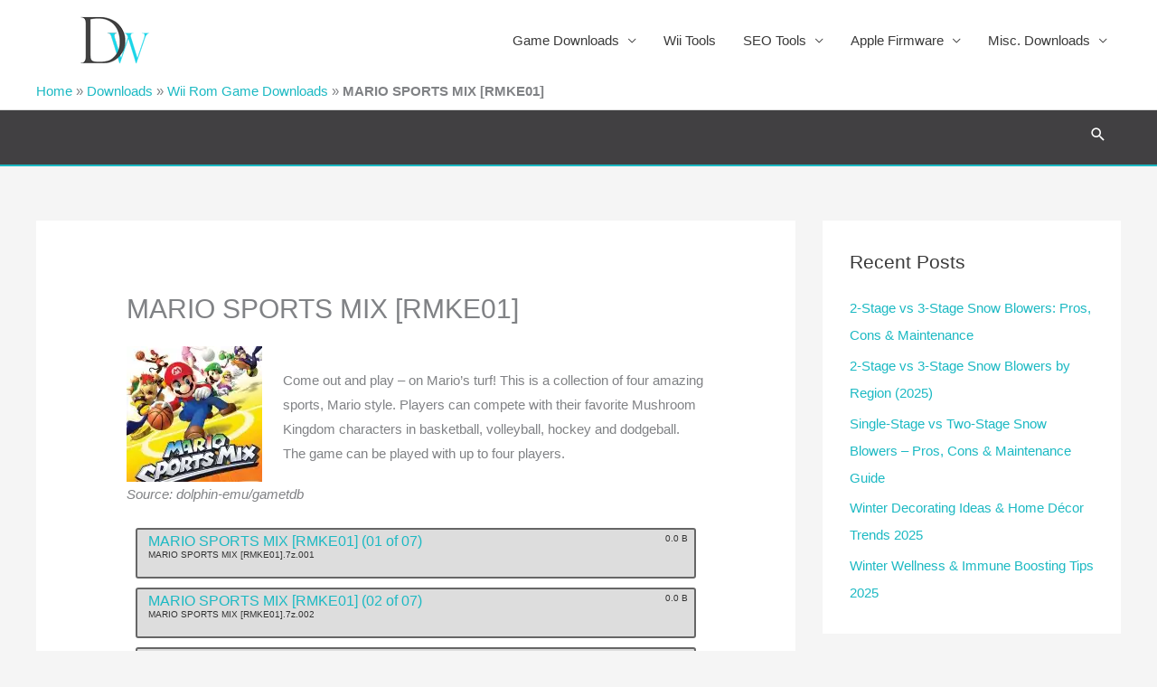

--- FILE ---
content_type: text/html; charset=utf-8
request_url: https://www.google.com/recaptcha/api2/aframe
body_size: 266
content:
<!DOCTYPE HTML><html><head><meta http-equiv="content-type" content="text/html; charset=UTF-8"></head><body><script nonce="kUpYbi80X39SI2nWS-7ncA">/** Anti-fraud and anti-abuse applications only. See google.com/recaptcha */ try{var clients={'sodar':'https://pagead2.googlesyndication.com/pagead/sodar?'};window.addEventListener("message",function(a){try{if(a.source===window.parent){var b=JSON.parse(a.data);var c=clients[b['id']];if(c){var d=document.createElement('img');d.src=c+b['params']+'&rc='+(localStorage.getItem("rc::a")?sessionStorage.getItem("rc::b"):"");window.document.body.appendChild(d);sessionStorage.setItem("rc::e",parseInt(sessionStorage.getItem("rc::e")||0)+1);localStorage.setItem("rc::h",'1769093920959');}}}catch(b){}});window.parent.postMessage("_grecaptcha_ready", "*");}catch(b){}</script></body></html>

--- FILE ---
content_type: text/css
request_url: https://www.davewigstone.com/wp-content/uploads/wp-filebase.css
body_size: 892
content:
/* #################### DEFAULT FILE TEMPLATE #################### */
.wpfilebase-file-default {
	width: 420px;
	padding: 5px;
	margin: 10px auto 25px auto;	
	border: 1px solid #999;
	
	color: #333;
	text-align: left;	
	line-height: normal;
	
	-moz-border-radius: 4px;
	-khtml-border-radius: 4px;
	-webkit-border-radius: 4px;
	border-radius: 4px;

	cursor:pointer;

	box-shadow: 1px 1px 1px #CCC;
	
	background: #EEE;
	/* gradient */
	background: -moz-linear-gradient(top, #EEE 0%, #CCC 100%);
	background: -webkit-gradient(linear, left top, left bottom, color-stop(0%,#EEE), color-stop(100%,#CCC));
	background: -webkit-linear-gradient(top, #EEE 0%,#CCC 100%);
	background: -o-linear-gradient(top, #EEE 0%,#CCC 100%);
	background: -ms-linear-gradient(top, #EEE 0%,#CCC 100%);
	background: linear-gradient(to bottom, #EEE 0%,#CCC 100%);
	filter: progid:DXImageTransform.Microsoft.gradient( startColorstr='#eeeeee', endColorstr='#cccccc',GradientType=0 );
}

.wpfilebase-file-default .icon { float: left; }

.wpfilebase-file-default .icon img {
	margin: 2px 0 2px 2px;
	padding: 2px;
	background-color: #FFF;
	border: 1px solid #999;
}

.wpfilebase-file-default .filetitle {
	float: left;
	font-size: 10px;
	margin: 0 0 4px 8px;
	height: 40px;
}

.wpfilebase-file-default .filetitle a {
	font-size: 18px;
	text-decoration: none;
	line-height: 29px;
	text-shadow: 1px 1px 1px white;
}

.wpfilebase-file-default .filetitle a.postlink, .wpfilebase-file-default .info a {
	text-decoration: none;
	padding: 1px 4px 1px 4px;
	background-color: #bbb;
	border-radius: 3px;
	text-shadow: none;
}

.wpfilebase-file-default .filetitle a.postlink {
	margin-left: 4px;
	font-size: 10px;
	text-shadow: 0px 1px 1px #eee;
	vertical-align: bottom;
	background-color: #ccc;
}

.wpfilebase-file-default .info a {
	text-transform: uppercase;
	line-height: 18px;
	text-shadow: 0px 1px 1px #ddd;
}

.wpfilebase-file-default .info {
	float: right;
	text-align: right;
	font-size: 10px;
	margin: 12px 8px 0 auto;

	height: 50px;
	padding-right: 60px;
	padding-top: 3px;

	background-image: url('images/down-green.png'); /* change this to ... down-gray.png ... for gray arrow */
	background-repeat: no-repeat;
	background-position: top right;
}

.wpfilebase-file-default .details {
	clear: both;
	font-size: 12px;
	padding: 8px 18px 0 18px;
	overflow: hidden;
}

.wpfilebase-file-default .details table, .wpfilebase-file-default .details table tr, .wpfilebase-file-default .details table tr th, .wpfilebase-file-default .details table tr td {
	border: none;
	border-collapse: collapse;
	background: none;
}

.wpfilebase-file-default .details table {
	width: 100%;
	margin: 20px 0 0 0;
}

.wpfilebase-file-default .details table tr { border-top: 1px solid #bbb; }

/* #################### DEFAULT FILE TEMPLATE END #################### */


/* #################### DEFAULT CATEGORY TEMPLATE #################### */
.wpfilebase-cat-default {
	width: 420px;
	margin: 10px auto 25px auto;
	text-align: left;
}

.wpfilebase-cat-default h3 {
	font-size: 18px;
}

.wpfilebase-cat-default h3 img {
	margin-left: -45px;
}

.wpfilebase-cat-default h3 a {
	margin-left: 10px;
	text-decoration: none;
	text-shadow: 1px 1px 1px white;
}

.wpfilebase-cat-default h3 span {
	font-size: 12px;
	text-transform: uppercase;
	font-weight: normal;
	margin-left: 7px;
}
/* #################### DEFAULT CATEGORY TEMPLATE END #################### */


/* #################### OLD DEFAULT FILE TEMPLATE #################### */

.wpfilebase-attachment {
	border: 2px solid #666;
	color: #333;
	padding: 4px;
	margin: 10px;
	text-align: left;
	background-color: #ddd;
	/*background-image: url('images/down.png');*/
	background-repeat: no-repeat;
	background-position: top right;
	vertical-align: middle;
	/* width: 420px; */
	line-height: normal;
	-moz-border-radius: 3px;
	-khtml-border-radius: 3px;
	-webkit-border-radius: 3px;
	border-radius: 3px;
}

.wpfilebase-attachment-cat {
	background-image: none;
}

.wpfilebase-fileicon { float: left; }

.wpfilebase-fileicon img {
	margin: 2px 0 2px 2px;
	padding: 2px;
	background-color: #FFF;
	border: 1px solid #999;
}

.wpfilebase-attachment .wpfilebase-rightcol { float: left; }

.wpfilebase-filetitle {
	float: left;
	font-size: 10px;
	margin: 0 0 4px 8px;
	height: 40px;
}

.wpfilebase-filetitle a { font-size: 16px; }

.wpfilebase-filetitle a.wpfilebase-postlink { font-size: 10px; }

.wpfilebase-fileinfo {
	float: right;
	text-align: left;
	font-size: 10px;
	margin: 0 3px 0 auto;
}

.wpfilebase-filedetails {
	clear: both;
	font-size: 12px;
	width: 250px;
	margin: 0 -50px 0 0;
	padding: 0;
}

.wpfilebase-filedetails table, .wpfilebase-filedetails table tr, .wpfilebase-filedetails table tr th, .wpfilebase-filedetails table tr td {
	border: none;
	border-collapse: collapse;
}

.wpfilebase-filedetails table {
	width: 100%;
}

.wpfilebase-filedetails td {
	padding: 0 0 6px 4px;
}

.wpfilebase-filedetails table th {
	vertical-align: top;
	font-size: 10px;
}

/* #################### OLD DEFAULT FILE TEMPLATE END #################### */


/* #################### MISC #################### */
.wpfilebase-catselect {	width: 100%; }

#wpfb-credits {
	margin: 0 auto 2px auto;
	text-align: center;
}


--- FILE ---
content_type: application/javascript; charset=utf-8
request_url: https://fundingchoicesmessages.google.com/f/AGSKWxWgOJq-7fUKT2fHlJlU6QE93ka5tgT7HZZpRGoCjfyw54TPeIh-iTQS9CA61YgbQmcmTtYwtSgzdTdxfo8149nCHwSttE3mrU41MaMZNzaSXwfOZ4glRgYhvaIVAliKX_jrRZx4gYfLPwCXCbfVSpDAyTK8lCL0684EO3kLr34lCturYzwUleJcqMF2/_/adtype./getrcmd.js?/scn.php?.com/gads//admob.
body_size: -1289
content:
window['ac87dac0-b334-439d-82b2-1c3713aed28c'] = true;